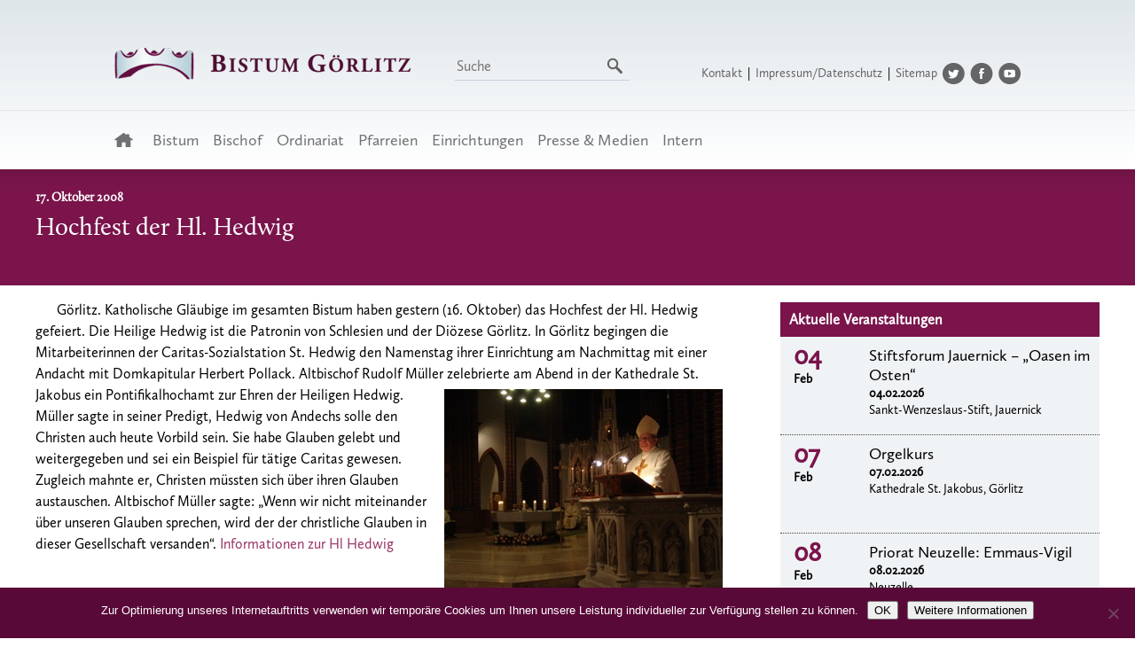

--- FILE ---
content_type: text/html; charset=UTF-8
request_url: https://www.bistum-goerlitz.de/hochfest-der-hl-hedwig/
body_size: 14128
content:
<!DOCTYPE html>
<head>
<meta charset="utf-8">
<meta http-equiv="X-UA-Compatible" content="IE=edge,chrome=1">
<title>Willkommen auf den Seiten des Bistums Görlitz</title>
<meta name="description" content="Das Bistum, die Dekanate und Gemeinden sowie verantwortliche Personen werden vorgestellt.">
<meta name="robots" content="index, follow">
<meta name="viewport" content="width=device-width, initial-scale=1.0">

<link rel="shortcut icon" href="https://www.bistum-goerlitz.de/wp-content/themes/bistum2022/favicon.ico" type="image/x-icon" />

<link rel="stylesheet" type="text/css" href="https://www.bistum-goerlitz.de/wp-content/themes/bistum2022/style.css" />
<link rel="stylesheet" href="https://www.bistum-goerlitz.de/wp-content/themes/bistum2022/js/nivo-slider/nivo-slider.css">

<script src="//ajax.googleapis.com/ajax/libs/jquery/1.10.1/jquery.min.js" type="text/javascript"></script>
<script src="https://www.bistum-goerlitz.de/wp-content/themes/bistum2022/js/jquery.hoverIntent.minified.js" type="text/javascript"></script>
<script src="https://www.bistum-goerlitz.de/wp-content/themes/bistum2022/js/nivo-slider/jquery.nivo.slider.pack.js" type="text/javascript"></script>

<script type="text/javascript">
$(window).load(function() {
	/*var stickyNavTop = $('#menurechts').offset().top-20;
	var stickyNav = function(){  
		var scrollTop = $(window).scrollTop();     
		if (scrollTop > stickyNavTop) {   
			$('#menurechts').addClass('sticky');  
		} else {  
			$('#menurechts').removeClass('sticky');   
		}  
	};  
	stickyNav();  
	$(window).scroll(function() { stickyNav(); });*/
	
	function menuhoverin() {
		$(this).find("a").eq(0).addClass('active');
        $(this).find("ul").eq(0).slideDown();
	}
	function menuhoverout() {
		$(this).find("a").eq(0).removeClass('active');
        /*$(this).find("ul").hide()*/
		$(this).find("ul").eq(0).slideUp();
	}
	$("#menuunten li:has(ul)").hoverIntent({
		over: menuhoverin,
		out: menuhoverout,
		timeout: '200'
	});
	$("#menurechts li:has(ul)").hoverIntent({
		over: menuhoverin,
		out: menuhoverout,
		timeout: '200'
	});
    $("#menuunten li ul li:has(ul)").hoverIntent({
		over: menuhoverin,
		out: menuhoverout,
		timeout: '200'
	});

});
</script>
<meta name='robots' content='max-image-preview:large' />
	<style>img:is([sizes="auto" i], [sizes^="auto," i]) { contain-intrinsic-size: 3000px 1500px }</style>
	<link rel='dns-prefetch' href='//www.bistum-goerlitz.de' />
<link rel="alternate" type="application/rss+xml" title="Bistum Görlitz &raquo; Kommentar-Feed zu Hochfest der Hl. Hedwig" href="https://www.bistum-goerlitz.de/hochfest-der-hl-hedwig/feed/" />
<script type="text/javascript">
/* <![CDATA[ */
window._wpemojiSettings = {"baseUrl":"https:\/\/s.w.org\/images\/core\/emoji\/16.0.1\/72x72\/","ext":".png","svgUrl":"https:\/\/s.w.org\/images\/core\/emoji\/16.0.1\/svg\/","svgExt":".svg","source":{"concatemoji":"https:\/\/www.bistum-goerlitz.de\/wp-includes\/js\/wp-emoji-release.min.js?ver=6.8.3"}};
/*! This file is auto-generated */
!function(s,n){var o,i,e;function c(e){try{var t={supportTests:e,timestamp:(new Date).valueOf()};sessionStorage.setItem(o,JSON.stringify(t))}catch(e){}}function p(e,t,n){e.clearRect(0,0,e.canvas.width,e.canvas.height),e.fillText(t,0,0);var t=new Uint32Array(e.getImageData(0,0,e.canvas.width,e.canvas.height).data),a=(e.clearRect(0,0,e.canvas.width,e.canvas.height),e.fillText(n,0,0),new Uint32Array(e.getImageData(0,0,e.canvas.width,e.canvas.height).data));return t.every(function(e,t){return e===a[t]})}function u(e,t){e.clearRect(0,0,e.canvas.width,e.canvas.height),e.fillText(t,0,0);for(var n=e.getImageData(16,16,1,1),a=0;a<n.data.length;a++)if(0!==n.data[a])return!1;return!0}function f(e,t,n,a){switch(t){case"flag":return n(e,"\ud83c\udff3\ufe0f\u200d\u26a7\ufe0f","\ud83c\udff3\ufe0f\u200b\u26a7\ufe0f")?!1:!n(e,"\ud83c\udde8\ud83c\uddf6","\ud83c\udde8\u200b\ud83c\uddf6")&&!n(e,"\ud83c\udff4\udb40\udc67\udb40\udc62\udb40\udc65\udb40\udc6e\udb40\udc67\udb40\udc7f","\ud83c\udff4\u200b\udb40\udc67\u200b\udb40\udc62\u200b\udb40\udc65\u200b\udb40\udc6e\u200b\udb40\udc67\u200b\udb40\udc7f");case"emoji":return!a(e,"\ud83e\udedf")}return!1}function g(e,t,n,a){var r="undefined"!=typeof WorkerGlobalScope&&self instanceof WorkerGlobalScope?new OffscreenCanvas(300,150):s.createElement("canvas"),o=r.getContext("2d",{willReadFrequently:!0}),i=(o.textBaseline="top",o.font="600 32px Arial",{});return e.forEach(function(e){i[e]=t(o,e,n,a)}),i}function t(e){var t=s.createElement("script");t.src=e,t.defer=!0,s.head.appendChild(t)}"undefined"!=typeof Promise&&(o="wpEmojiSettingsSupports",i=["flag","emoji"],n.supports={everything:!0,everythingExceptFlag:!0},e=new Promise(function(e){s.addEventListener("DOMContentLoaded",e,{once:!0})}),new Promise(function(t){var n=function(){try{var e=JSON.parse(sessionStorage.getItem(o));if("object"==typeof e&&"number"==typeof e.timestamp&&(new Date).valueOf()<e.timestamp+604800&&"object"==typeof e.supportTests)return e.supportTests}catch(e){}return null}();if(!n){if("undefined"!=typeof Worker&&"undefined"!=typeof OffscreenCanvas&&"undefined"!=typeof URL&&URL.createObjectURL&&"undefined"!=typeof Blob)try{var e="postMessage("+g.toString()+"("+[JSON.stringify(i),f.toString(),p.toString(),u.toString()].join(",")+"));",a=new Blob([e],{type:"text/javascript"}),r=new Worker(URL.createObjectURL(a),{name:"wpTestEmojiSupports"});return void(r.onmessage=function(e){c(n=e.data),r.terminate(),t(n)})}catch(e){}c(n=g(i,f,p,u))}t(n)}).then(function(e){for(var t in e)n.supports[t]=e[t],n.supports.everything=n.supports.everything&&n.supports[t],"flag"!==t&&(n.supports.everythingExceptFlag=n.supports.everythingExceptFlag&&n.supports[t]);n.supports.everythingExceptFlag=n.supports.everythingExceptFlag&&!n.supports.flag,n.DOMReady=!1,n.readyCallback=function(){n.DOMReady=!0}}).then(function(){return e}).then(function(){var e;n.supports.everything||(n.readyCallback(),(e=n.source||{}).concatemoji?t(e.concatemoji):e.wpemoji&&e.twemoji&&(t(e.twemoji),t(e.wpemoji)))}))}((window,document),window._wpemojiSettings);
/* ]]> */
</script>
		<style id="content-control-block-styles">
			@media (max-width: 640px) {
	.cc-hide-on-mobile {
		display: none !important;
	}
}
@media (min-width: 641px) and (max-width: 920px) {
	.cc-hide-on-tablet {
		display: none !important;
	}
}
@media (min-width: 921px) and (max-width: 1440px) {
	.cc-hide-on-desktop {
		display: none !important;
	}
}		</style>
		<style id='wp-emoji-styles-inline-css' type='text/css'>

	img.wp-smiley, img.emoji {
		display: inline !important;
		border: none !important;
		box-shadow: none !important;
		height: 1em !important;
		width: 1em !important;
		margin: 0 0.07em !important;
		vertical-align: -0.1em !important;
		background: none !important;
		padding: 0 !important;
	}
</style>
<link rel='stylesheet' id='wp-block-library-css' href='https://www.bistum-goerlitz.de/wp-includes/css/dist/block-library/style.min.css?ver=6.8.3' type='text/css' media='all' />
<style id='classic-theme-styles-inline-css' type='text/css'>
/*! This file is auto-generated */
.wp-block-button__link{color:#fff;background-color:#32373c;border-radius:9999px;box-shadow:none;text-decoration:none;padding:calc(.667em + 2px) calc(1.333em + 2px);font-size:1.125em}.wp-block-file__button{background:#32373c;color:#fff;text-decoration:none}
</style>
<style id='pdfemb-pdf-embedder-viewer-style-inline-css' type='text/css'>
.wp-block-pdfemb-pdf-embedder-viewer{max-width:none}

</style>
<link rel='stylesheet' id='content-control-block-styles-css' href='https://www.bistum-goerlitz.de/wp-content/plugins/content-control/dist/style-block-editor.css?ver=2.6.5' type='text/css' media='all' />
<style id='global-styles-inline-css' type='text/css'>
:root{--wp--preset--aspect-ratio--square: 1;--wp--preset--aspect-ratio--4-3: 4/3;--wp--preset--aspect-ratio--3-4: 3/4;--wp--preset--aspect-ratio--3-2: 3/2;--wp--preset--aspect-ratio--2-3: 2/3;--wp--preset--aspect-ratio--16-9: 16/9;--wp--preset--aspect-ratio--9-16: 9/16;--wp--preset--color--black: #000000;--wp--preset--color--cyan-bluish-gray: #abb8c3;--wp--preset--color--white: #ffffff;--wp--preset--color--pale-pink: #f78da7;--wp--preset--color--vivid-red: #cf2e2e;--wp--preset--color--luminous-vivid-orange: #ff6900;--wp--preset--color--luminous-vivid-amber: #fcb900;--wp--preset--color--light-green-cyan: #7bdcb5;--wp--preset--color--vivid-green-cyan: #00d084;--wp--preset--color--pale-cyan-blue: #8ed1fc;--wp--preset--color--vivid-cyan-blue: #0693e3;--wp--preset--color--vivid-purple: #9b51e0;--wp--preset--gradient--vivid-cyan-blue-to-vivid-purple: linear-gradient(135deg,rgba(6,147,227,1) 0%,rgb(155,81,224) 100%);--wp--preset--gradient--light-green-cyan-to-vivid-green-cyan: linear-gradient(135deg,rgb(122,220,180) 0%,rgb(0,208,130) 100%);--wp--preset--gradient--luminous-vivid-amber-to-luminous-vivid-orange: linear-gradient(135deg,rgba(252,185,0,1) 0%,rgba(255,105,0,1) 100%);--wp--preset--gradient--luminous-vivid-orange-to-vivid-red: linear-gradient(135deg,rgba(255,105,0,1) 0%,rgb(207,46,46) 100%);--wp--preset--gradient--very-light-gray-to-cyan-bluish-gray: linear-gradient(135deg,rgb(238,238,238) 0%,rgb(169,184,195) 100%);--wp--preset--gradient--cool-to-warm-spectrum: linear-gradient(135deg,rgb(74,234,220) 0%,rgb(151,120,209) 20%,rgb(207,42,186) 40%,rgb(238,44,130) 60%,rgb(251,105,98) 80%,rgb(254,248,76) 100%);--wp--preset--gradient--blush-light-purple: linear-gradient(135deg,rgb(255,206,236) 0%,rgb(152,150,240) 100%);--wp--preset--gradient--blush-bordeaux: linear-gradient(135deg,rgb(254,205,165) 0%,rgb(254,45,45) 50%,rgb(107,0,62) 100%);--wp--preset--gradient--luminous-dusk: linear-gradient(135deg,rgb(255,203,112) 0%,rgb(199,81,192) 50%,rgb(65,88,208) 100%);--wp--preset--gradient--pale-ocean: linear-gradient(135deg,rgb(255,245,203) 0%,rgb(182,227,212) 50%,rgb(51,167,181) 100%);--wp--preset--gradient--electric-grass: linear-gradient(135deg,rgb(202,248,128) 0%,rgb(113,206,126) 100%);--wp--preset--gradient--midnight: linear-gradient(135deg,rgb(2,3,129) 0%,rgb(40,116,252) 100%);--wp--preset--font-size--small: 13px;--wp--preset--font-size--medium: 20px;--wp--preset--font-size--large: 36px;--wp--preset--font-size--x-large: 42px;--wp--preset--spacing--20: 0.44rem;--wp--preset--spacing--30: 0.67rem;--wp--preset--spacing--40: 1rem;--wp--preset--spacing--50: 1.5rem;--wp--preset--spacing--60: 2.25rem;--wp--preset--spacing--70: 3.38rem;--wp--preset--spacing--80: 5.06rem;--wp--preset--shadow--natural: 6px 6px 9px rgba(0, 0, 0, 0.2);--wp--preset--shadow--deep: 12px 12px 50px rgba(0, 0, 0, 0.4);--wp--preset--shadow--sharp: 6px 6px 0px rgba(0, 0, 0, 0.2);--wp--preset--shadow--outlined: 6px 6px 0px -3px rgba(255, 255, 255, 1), 6px 6px rgba(0, 0, 0, 1);--wp--preset--shadow--crisp: 6px 6px 0px rgba(0, 0, 0, 1);}:where(.is-layout-flex){gap: 0.5em;}:where(.is-layout-grid){gap: 0.5em;}body .is-layout-flex{display: flex;}.is-layout-flex{flex-wrap: wrap;align-items: center;}.is-layout-flex > :is(*, div){margin: 0;}body .is-layout-grid{display: grid;}.is-layout-grid > :is(*, div){margin: 0;}:where(.wp-block-columns.is-layout-flex){gap: 2em;}:where(.wp-block-columns.is-layout-grid){gap: 2em;}:where(.wp-block-post-template.is-layout-flex){gap: 1.25em;}:where(.wp-block-post-template.is-layout-grid){gap: 1.25em;}.has-black-color{color: var(--wp--preset--color--black) !important;}.has-cyan-bluish-gray-color{color: var(--wp--preset--color--cyan-bluish-gray) !important;}.has-white-color{color: var(--wp--preset--color--white) !important;}.has-pale-pink-color{color: var(--wp--preset--color--pale-pink) !important;}.has-vivid-red-color{color: var(--wp--preset--color--vivid-red) !important;}.has-luminous-vivid-orange-color{color: var(--wp--preset--color--luminous-vivid-orange) !important;}.has-luminous-vivid-amber-color{color: var(--wp--preset--color--luminous-vivid-amber) !important;}.has-light-green-cyan-color{color: var(--wp--preset--color--light-green-cyan) !important;}.has-vivid-green-cyan-color{color: var(--wp--preset--color--vivid-green-cyan) !important;}.has-pale-cyan-blue-color{color: var(--wp--preset--color--pale-cyan-blue) !important;}.has-vivid-cyan-blue-color{color: var(--wp--preset--color--vivid-cyan-blue) !important;}.has-vivid-purple-color{color: var(--wp--preset--color--vivid-purple) !important;}.has-black-background-color{background-color: var(--wp--preset--color--black) !important;}.has-cyan-bluish-gray-background-color{background-color: var(--wp--preset--color--cyan-bluish-gray) !important;}.has-white-background-color{background-color: var(--wp--preset--color--white) !important;}.has-pale-pink-background-color{background-color: var(--wp--preset--color--pale-pink) !important;}.has-vivid-red-background-color{background-color: var(--wp--preset--color--vivid-red) !important;}.has-luminous-vivid-orange-background-color{background-color: var(--wp--preset--color--luminous-vivid-orange) !important;}.has-luminous-vivid-amber-background-color{background-color: var(--wp--preset--color--luminous-vivid-amber) !important;}.has-light-green-cyan-background-color{background-color: var(--wp--preset--color--light-green-cyan) !important;}.has-vivid-green-cyan-background-color{background-color: var(--wp--preset--color--vivid-green-cyan) !important;}.has-pale-cyan-blue-background-color{background-color: var(--wp--preset--color--pale-cyan-blue) !important;}.has-vivid-cyan-blue-background-color{background-color: var(--wp--preset--color--vivid-cyan-blue) !important;}.has-vivid-purple-background-color{background-color: var(--wp--preset--color--vivid-purple) !important;}.has-black-border-color{border-color: var(--wp--preset--color--black) !important;}.has-cyan-bluish-gray-border-color{border-color: var(--wp--preset--color--cyan-bluish-gray) !important;}.has-white-border-color{border-color: var(--wp--preset--color--white) !important;}.has-pale-pink-border-color{border-color: var(--wp--preset--color--pale-pink) !important;}.has-vivid-red-border-color{border-color: var(--wp--preset--color--vivid-red) !important;}.has-luminous-vivid-orange-border-color{border-color: var(--wp--preset--color--luminous-vivid-orange) !important;}.has-luminous-vivid-amber-border-color{border-color: var(--wp--preset--color--luminous-vivid-amber) !important;}.has-light-green-cyan-border-color{border-color: var(--wp--preset--color--light-green-cyan) !important;}.has-vivid-green-cyan-border-color{border-color: var(--wp--preset--color--vivid-green-cyan) !important;}.has-pale-cyan-blue-border-color{border-color: var(--wp--preset--color--pale-cyan-blue) !important;}.has-vivid-cyan-blue-border-color{border-color: var(--wp--preset--color--vivid-cyan-blue) !important;}.has-vivid-purple-border-color{border-color: var(--wp--preset--color--vivid-purple) !important;}.has-vivid-cyan-blue-to-vivid-purple-gradient-background{background: var(--wp--preset--gradient--vivid-cyan-blue-to-vivid-purple) !important;}.has-light-green-cyan-to-vivid-green-cyan-gradient-background{background: var(--wp--preset--gradient--light-green-cyan-to-vivid-green-cyan) !important;}.has-luminous-vivid-amber-to-luminous-vivid-orange-gradient-background{background: var(--wp--preset--gradient--luminous-vivid-amber-to-luminous-vivid-orange) !important;}.has-luminous-vivid-orange-to-vivid-red-gradient-background{background: var(--wp--preset--gradient--luminous-vivid-orange-to-vivid-red) !important;}.has-very-light-gray-to-cyan-bluish-gray-gradient-background{background: var(--wp--preset--gradient--very-light-gray-to-cyan-bluish-gray) !important;}.has-cool-to-warm-spectrum-gradient-background{background: var(--wp--preset--gradient--cool-to-warm-spectrum) !important;}.has-blush-light-purple-gradient-background{background: var(--wp--preset--gradient--blush-light-purple) !important;}.has-blush-bordeaux-gradient-background{background: var(--wp--preset--gradient--blush-bordeaux) !important;}.has-luminous-dusk-gradient-background{background: var(--wp--preset--gradient--luminous-dusk) !important;}.has-pale-ocean-gradient-background{background: var(--wp--preset--gradient--pale-ocean) !important;}.has-electric-grass-gradient-background{background: var(--wp--preset--gradient--electric-grass) !important;}.has-midnight-gradient-background{background: var(--wp--preset--gradient--midnight) !important;}.has-small-font-size{font-size: var(--wp--preset--font-size--small) !important;}.has-medium-font-size{font-size: var(--wp--preset--font-size--medium) !important;}.has-large-font-size{font-size: var(--wp--preset--font-size--large) !important;}.has-x-large-font-size{font-size: var(--wp--preset--font-size--x-large) !important;}
:where(.wp-block-post-template.is-layout-flex){gap: 1.25em;}:where(.wp-block-post-template.is-layout-grid){gap: 1.25em;}
:where(.wp-block-columns.is-layout-flex){gap: 2em;}:where(.wp-block-columns.is-layout-grid){gap: 2em;}
:root :where(.wp-block-pullquote){font-size: 1.5em;line-height: 1.6;}
</style>
<link rel='stylesheet' id='cookie-notice-front-css' href='https://www.bistum-goerlitz.de/wp-content/plugins/cookie-notice/css/front.min.css?ver=2.5.11' type='text/css' media='all' />
<link rel='stylesheet' id='page-list-style-css' href='https://www.bistum-goerlitz.de/wp-content/plugins/page-list/css/page-list.css?ver=5.9' type='text/css' media='all' />
<link rel='stylesheet' id='responsive-lightbox-prettyphoto-css' href='https://www.bistum-goerlitz.de/wp-content/plugins/responsive-lightbox/assets/prettyphoto/prettyPhoto.min.css?ver=3.1.6' type='text/css' media='all' />
<link rel='stylesheet' id='jquery-ui-css-css' href='https://www.bistum-goerlitz.de/wp-content/plugins/contact-form-7-datepicker-fix/css/jquery-ui.css?ver=6.8.3' type='text/css' media='all' />
<script type="text/javascript" src="https://www.bistum-goerlitz.de/wp-includes/js/jquery/jquery.min.js?ver=3.7.1" id="jquery-core-js"></script>
<script type="text/javascript" src="https://www.bistum-goerlitz.de/wp-includes/js/jquery/jquery-migrate.min.js?ver=3.4.1" id="jquery-migrate-js"></script>
<script type="text/javascript" id="cookie-notice-front-js-before">
/* <![CDATA[ */
var cnArgs = {"ajaxUrl":"https:\/\/www.bistum-goerlitz.de\/wp-admin\/admin-ajax.php","nonce":"7679a2e78a","hideEffect":"fade","position":"bottom","onScroll":false,"onScrollOffset":100,"onClick":false,"cookieName":"cookie_notice_accepted","cookieTime":2592000,"cookieTimeRejected":2592000,"globalCookie":false,"redirection":false,"cache":false,"revokeCookies":false,"revokeCookiesOpt":"automatic"};
/* ]]> */
</script>
<script type="text/javascript" src="https://www.bistum-goerlitz.de/wp-content/plugins/cookie-notice/js/front.min.js?ver=2.5.11" id="cookie-notice-front-js"></script>
<script type="text/javascript" src="https://www.bistum-goerlitz.de/wp-content/plugins/responsive-lightbox/assets/prettyphoto/jquery.prettyPhoto.min.js?ver=3.1.6" id="responsive-lightbox-prettyphoto-js"></script>
<script type="text/javascript" src="https://www.bistum-goerlitz.de/wp-includes/js/underscore.min.js?ver=1.13.7" id="underscore-js"></script>
<script type="text/javascript" src="https://www.bistum-goerlitz.de/wp-content/plugins/responsive-lightbox/assets/infinitescroll/infinite-scroll.pkgd.min.js?ver=4.0.1" id="responsive-lightbox-infinite-scroll-js"></script>
<script type="text/javascript" src="https://www.bistum-goerlitz.de/wp-content/plugins/responsive-lightbox/assets/dompurify/purify.min.js?ver=3.3.1" id="dompurify-js"></script>
<script type="text/javascript" id="responsive-lightbox-sanitizer-js-before">
/* <![CDATA[ */
window.RLG = window.RLG || {}; window.RLG.sanitizeAllowedHosts = ["youtube.com","www.youtube.com","youtu.be","vimeo.com","player.vimeo.com"];
/* ]]> */
</script>
<script type="text/javascript" src="https://www.bistum-goerlitz.de/wp-content/plugins/responsive-lightbox/js/sanitizer.js?ver=2.7.0" id="responsive-lightbox-sanitizer-js"></script>
<script type="text/javascript" id="responsive-lightbox-js-before">
/* <![CDATA[ */
var rlArgs = {"script":"prettyphoto","selector":"lightbox","customEvents":"","activeGalleries":true,"animationSpeed":"normal","slideshow":false,"slideshowDelay":5000,"slideshowAutoplay":false,"opacity":"0.39","showTitle":false,"allowResize":true,"allowExpand":true,"width":1080,"height":720,"separator":"\/","theme":"pp_default","horizontalPadding":20,"hideFlash":false,"wmode":"opaque","videoAutoplay":false,"modal":false,"deeplinking":false,"overlayGallery":true,"keyboardShortcuts":true,"social":false,"woocommerce_gallery":false,"ajaxurl":"https:\/\/www.bistum-goerlitz.de\/wp-admin\/admin-ajax.php","nonce":"f6df94681a","preview":false,"postId":1663,"scriptExtension":false};
/* ]]> */
</script>
<script type="text/javascript" src="https://www.bistum-goerlitz.de/wp-content/plugins/responsive-lightbox/js/front.js?ver=2.7.0" id="responsive-lightbox-js"></script>
<link rel="https://api.w.org/" href="https://www.bistum-goerlitz.de/wp-json/" /><link rel="alternate" title="JSON" type="application/json" href="https://www.bistum-goerlitz.de/wp-json/wp/v2/posts/1663" /><link rel="EditURI" type="application/rsd+xml" title="RSD" href="https://www.bistum-goerlitz.de/xmlrpc.php?rsd" />
<meta name="generator" content="WordPress 6.8.3" />
<link rel="canonical" href="https://www.bistum-goerlitz.de/hochfest-der-hl-hedwig/" />
<link rel='shortlink' href='https://www.bistum-goerlitz.de/?p=1663' />
<link rel="alternate" title="oEmbed (JSON)" type="application/json+oembed" href="https://www.bistum-goerlitz.de/wp-json/oembed/1.0/embed?url=https%3A%2F%2Fwww.bistum-goerlitz.de%2Fhochfest-der-hl-hedwig%2F" />
<link rel="alternate" title="oEmbed (XML)" type="text/xml+oembed" href="https://www.bistum-goerlitz.de/wp-json/oembed/1.0/embed?url=https%3A%2F%2Fwww.bistum-goerlitz.de%2Fhochfest-der-hl-hedwig%2F&#038;format=xml" />
<link rel="icon" href="https://www.bistum-goerlitz.de/wp-content/uploads/2022/10/cropped-Plakat_Seite_2-scaled-1-32x32.jpg" sizes="32x32" />
<link rel="icon" href="https://www.bistum-goerlitz.de/wp-content/uploads/2022/10/cropped-Plakat_Seite_2-scaled-1-192x192.jpg" sizes="192x192" />
<link rel="apple-touch-icon" href="https://www.bistum-goerlitz.de/wp-content/uploads/2022/10/cropped-Plakat_Seite_2-scaled-1-180x180.jpg" />
<meta name="msapplication-TileImage" content="https://www.bistum-goerlitz.de/wp-content/uploads/2022/10/cropped-Plakat_Seite_2-scaled-1-270x270.jpg" />

<nav role="navigation" class="nav-mobil">
	<div id="menuToggle">
			<input type="checkbox" class="checkbox" />
				<span></span>
				<span></span>
				<span></span>
				<div class="mobil-wrapper">
					<ul id="menu-menue-oben" class="menu"><li id="menu-item-1261" class="menuhome menu-item menu-item-type-custom menu-item-object-custom menu-item-home menu-item-1261"><a href="https://www.bistum-goerlitz.de//">Startseite</a></li>
<li id="menu-item-1252" class="menu-item menu-item-type-custom menu-item-object-custom menu-item-has-children menu-item-1252"><a href="#">Bistum</a>
<ul class="sub-menu">
	<li id="menu-item-4247" class="menu-item menu-item-type-post_type menu-item-object-page menu-item-4247"><a href="https://www.bistum-goerlitz.de/das-bistum-goerlitz/">Allgemeines</a></li>
	<li id="menu-item-1254" class="menu-item menu-item-type-post_type menu-item-object-page menu-item-1254"><a href="https://www.bistum-goerlitz.de/geschichte-des-bistums/">Geschichte</a></li>
	<li id="menu-item-1255" class="menu-item menu-item-type-post_type menu-item-object-page menu-item-1255"><a href="https://www.bistum-goerlitz.de/wappen/">Wappen</a></li>
	<li id="menu-item-1256" class="menu-item menu-item-type-post_type menu-item-object-page menu-item-1256"><a href="https://www.bistum-goerlitz.de/bistumspatronin/">Patronin</a></li>
	<li id="menu-item-38153" class="menu-item menu-item-type-custom menu-item-object-custom menu-item-has-children menu-item-38153"><a href="#">Kathedrale</a>
	<ul class="sub-menu">
		<li id="menu-item-1257" class="menu-item menu-item-type-post_type menu-item-object-page menu-item-1257"><a href="https://www.bistum-goerlitz.de/die-kathedrale-st-jakobus-in-goerlitz/">Allgemeines</a></li>
		<li id="menu-item-38560" class="menu-item menu-item-type-post_type menu-item-object-page menu-item-38560"><a href="https://www.bistum-goerlitz.de/baumassnahmen/">Baumaßnahmen</a></li>
	</ul>
</li>
	<li id="menu-item-1258" class="menu-item menu-item-type-post_type menu-item-object-page menu-item-1258"><a href="https://www.bistum-goerlitz.de/domkapitel-des-heiligen-jakobus-des-aelteren-zu-goerlitz/">Domkapitel</a></li>
	<li id="menu-item-1259" class="menu-item menu-item-type-post_type menu-item-object-page menu-item-1259"><a href="https://www.bistum-goerlitz.de/bistumsarchiv/">Bistumsarchiv</a></li>
	<li id="menu-item-1297" class="menu-item menu-item-type-custom menu-item-object-custom menu-item-has-children menu-item-1297"><a href="#">Ordensgemeinschaften</a>
	<ul class="sub-menu">
		<li id="menu-item-1298" class="menu-item menu-item-type-post_type menu-item-object-page menu-item-1298"><a href="https://www.bistum-goerlitz.de/borromaeerinnen/">Borromäerinnen</a></li>
		<li id="menu-item-1299" class="menu-item menu-item-type-post_type menu-item-object-page menu-item-1299"><a href="https://www.bistum-goerlitz.de/schwesterngemeinschaft-caritas-socialis/">Caritas Socialis</a></li>
		<li id="menu-item-1300" class="menu-item menu-item-type-post_type menu-item-object-page menu-item-1300"><a href="https://www.bistum-goerlitz.de/franziskaner/">Franziskaner</a></li>
		<li id="menu-item-1302" class="menu-item menu-item-type-post_type menu-item-object-page menu-item-1302"><a href="https://www.bistum-goerlitz.de/kongregation-der-hedwigschwestern/">Hedwigschwestern</a></li>
		<li id="menu-item-1304" class="menu-item menu-item-type-post_type menu-item-object-page menu-item-1304"><a href="https://www.bistum-goerlitz.de/saekularinstitut-ancillae/">Säkularinstitut Ancillae</a></li>
		<li id="menu-item-1305" class="menu-item menu-item-type-post_type menu-item-object-page menu-item-1305"><a href="https://www.bistum-goerlitz.de/ritterorden-vom-hl-grab-zu-jerusalem/">Ritterorden vom Hl. Grab</a></li>
		<li id="menu-item-27377" class="menu-item menu-item-type-post_type menu-item-object-page menu-item-27377"><a href="https://www.bistum-goerlitz.de/zisterzienserpriorat-neuzelle-tochterkloster-der-abtei-heiligenkreuzoesterreich/">Zisterzienserpriorat Neuzelle</a></li>
	</ul>
</li>
	<li id="menu-item-38954" class="menu-item menu-item-type-custom menu-item-object-custom menu-item-has-children menu-item-38954"><a href="#">Nachbarbistümer</a>
	<ul class="sub-menu">
		<li id="menu-item-38955" class="menu-item menu-item-type-custom menu-item-object-custom menu-item-38955"><a target="_blank" href="https://www.bistum-dresden-meissen.de/">Bistum Dresden-Meißen</a></li>
		<li id="menu-item-38956" class="menu-item menu-item-type-custom menu-item-object-custom menu-item-38956"><a target="_blank" href="https://www.erzbistumberlin.de/">Erzbistum Berlin</a></li>
		<li id="menu-item-38957" class="menu-item menu-item-type-custom menu-item-object-custom menu-item-38957"><a target="_blank" href="https://www.bistum-magdeburg.de/">Bistum Magdeburg</a></li>
		<li id="menu-item-38958" class="menu-item menu-item-type-custom menu-item-object-custom menu-item-38958"><a target="_blank" href="https://diecezjazg.pl/">Bistum Zielona Góra-Gorzów</a></li>
		<li id="menu-item-38959" class="menu-item menu-item-type-custom menu-item-object-custom menu-item-38959"><a target="_blank" href="https://diecezja.legnica.pl/">Bistum Legnica</a></li>
	</ul>
</li>
</ul>
</li>
<li id="menu-item-1260" class="menu-item menu-item-type-custom menu-item-object-custom menu-item-has-children menu-item-1260"><a href="#">Bischof</a>
<ul class="sub-menu">
	<li id="menu-item-1262" class="menu-item menu-item-type-post_type menu-item-object-page menu-item-1262"><a href="https://www.bistum-goerlitz.de/bischof-lic-theol-wolfgang-ipolt/">Person</a></li>
	<li id="menu-item-17177" class="menu-item menu-item-type-post_type menu-item-object-page menu-item-17177"><a href="https://www.bistum-goerlitz.de/wappen-2/">Wappen</a></li>
	<li id="menu-item-17689" class="menu-item menu-item-type-post_type menu-item-object-page menu-item-17689"><a href="https://www.bistum-goerlitz.de/hirtenworte/">Hirtenworte</a></li>
	<li id="menu-item-4345" class="menu-item menu-item-type-post_type menu-item-object-page menu-item-4345"><a href="https://www.bistum-goerlitz.de/predigten/">Predigten/Ansprachen</a></li>
	<li id="menu-item-1263" class="menu-item menu-item-type-post_type menu-item-object-page menu-item-1263"><a href="https://www.bistum-goerlitz.de/vorgaengerbischoefe/">Vorgänger</a></li>
</ul>
</li>
<li id="menu-item-1265" class="menu-item menu-item-type-custom menu-item-object-custom menu-item-has-children menu-item-1265"><a href="#">Ordinariat</a>
<ul class="sub-menu">
	<li id="menu-item-1266" class="menu-item menu-item-type-post_type menu-item-object-page menu-item-1266"><a href="https://www.bistum-goerlitz.de/seelsorgeamt/">Hauptbereich Seelsorge</a></li>
	<li id="menu-item-1267" class="menu-item menu-item-type-post_type menu-item-object-page menu-item-1267"><a href="https://www.bistum-goerlitz.de/verwaltung/">Verwaltung</a></li>
	<li id="menu-item-16102" class="menu-item menu-item-type-post_type menu-item-object-page menu-item-16102"><a href="https://www.bistum-goerlitz.de/finanzen-im-bistum-goerlitz/">Kirchensteuer und Finanzen</a></li>
	<li id="menu-item-4245" class="menu-item menu-item-type-post_type menu-item-object-page menu-item-4245"><a href="https://www.bistum-goerlitz.de/dioezesancaritas/">Diözesancaritas</a></li>
	<li id="menu-item-1269" class="menu-item menu-item-type-post_type menu-item-object-page menu-item-1269"><a href="https://www.bistum-goerlitz.de/gremien-und-kommissionen/">Gremien/Kommissionen</a></li>
	<li id="menu-item-1270" class="menu-item menu-item-type-post_type menu-item-object-page menu-item-1270"><a href="https://www.bistum-goerlitz.de/beauftragungen/">Bischöfliche Beauftragungen</a></li>
	<li id="menu-item-38960" class="menu-item menu-item-type-post_type menu-item-object-page menu-item-38960"><a href="https://www.bistum-goerlitz.de/interdioezesanes-offizialat-kirchliches-ehegericht/">Offizialat</a></li>
	<li id="menu-item-38961" class="menu-item menu-item-type-post_type menu-item-object-page menu-item-38961"><a href="https://www.bistum-goerlitz.de/amtsblaetter/">Amtsblätter</a></li>
</ul>
</li>
<li id="menu-item-1271" class="menu-item menu-item-type-custom menu-item-object-custom menu-item-has-children menu-item-1271"><a href="#">Pfarreien</a>
<ul class="sub-menu">
	<li id="menu-item-1273" class="menu-item menu-item-type-post_type menu-item-object-page menu-item-1273"><a href="https://www.bistum-goerlitz.de/beeskow-pfarrkuratie-heilig-geist/">Beeskow</a></li>
	<li id="menu-item-1272" class="menu-item menu-item-type-post_type menu-item-object-page menu-item-1272"><a href="https://www.bistum-goerlitz.de/cottbus-propsteipfarrei-zum-guten-hirten/">Cottbus</a></li>
	<li id="menu-item-1276" class="menu-item menu-item-type-post_type menu-item-object-page menu-item-1276"><a href="https://www.bistum-goerlitz.de/pfarrei-st-maria-mater-dolorosa-finsterwalde/">Finsterwalde</a></li>
	<li id="menu-item-1278" class="menu-item menu-item-type-post_type menu-item-object-page menu-item-1278"><a href="https://www.bistum-goerlitz.de/pfarrei-heiliger-wenzel-goerlitz/">Görlitz</a></li>
	<li id="menu-item-1279" class="menu-item menu-item-type-post_type menu-item-object-page menu-item-1279"><a href="https://www.bistum-goerlitz.de/pfarrei-st-antonius-grossraeschen/">Großräschen</a></li>
	<li id="menu-item-1280" class="menu-item menu-item-type-post_type menu-item-object-page menu-item-1280"><a href="https://www.bistum-goerlitz.de/pfarrei-st-trinitas-guben/">Guben</a></li>
	<li id="menu-item-1281" class="menu-item menu-item-type-post_type menu-item-object-page menu-item-1281"><a href="https://www.bistum-goerlitz.de/pfarrei-heilige-familie-hoyerswerda/">Hoyerswerda</a></li>
	<li id="menu-item-1283" class="menu-item menu-item-type-post_type menu-item-object-page menu-item-1283"><a href="https://www.bistum-goerlitz.de/pfarrei-christus-koenig-luckau/">Luckau</a></li>
	<li id="menu-item-1284" class="menu-item menu-item-type-post_type menu-item-object-page menu-item-1284"><a href="https://www.bistum-goerlitz.de/pfarrei-st-trinitas-luebben/">Lübben</a></li>
	<li id="menu-item-1285" class="menu-item menu-item-type-post_type menu-item-object-page menu-item-1285"><a href="https://www.bistum-goerlitz.de/pfarrei-heilige-familie-luebbenau/">Lübbenau</a></li>
	<li id="menu-item-1286" class="menu-item menu-item-type-post_type menu-item-object-page menu-item-1286"><a href="https://www.bistum-goerlitz.de/pfarrei-beata-maria-virgo-neuzelle/">Neuzelle</a></li>
	<li id="menu-item-1287" class="menu-item menu-item-type-post_type menu-item-object-page menu-item-1287"><a href="https://www.bistum-goerlitz.de/pfarrei-st-josef-niesky/">Niesky</a></li>
	<li id="menu-item-1288" class="menu-item menu-item-type-post_type menu-item-object-page menu-item-1288"><a href="https://www.bistum-goerlitz.de/pfarrei-st-peter-und-paul-senftenberg/">Senftenberg</a></li>
	<li id="menu-item-1289" class="menu-item menu-item-type-post_type menu-item-object-page menu-item-1289"><a href="https://www.bistum-goerlitz.de/pfarrei-st-benno-spremberg/">Spremberg</a></li>
	<li id="menu-item-1290" class="menu-item menu-item-type-post_type menu-item-object-page menu-item-1290"><a href="https://www.bistum-goerlitz.de/pfarrei-heilig-kreuz-weisswasser/">Weißwasser</a></li>
	<li id="menu-item-1291" class="menu-item menu-item-type-post_type menu-item-object-page menu-item-1291"><a href="https://www.bistum-goerlitz.de/pfarrei-st-mariae-himmelfahrt-wittichenau/">Wittichenau</a></li>
	<li id="menu-item-38962" class="menu-item menu-item-type-custom menu-item-object-custom menu-item-38962"><a target="_blank" href="https://mewe.bistum-mainz.de/pfarreifinder/Default.aspx?s=mz">Pfarreifinder</a></li>
</ul>
</li>
<li id="menu-item-1292" class="menu-item menu-item-type-custom menu-item-object-custom menu-item-has-children menu-item-1292"><a href="#">Einrichtungen</a>
<ul class="sub-menu">
	<li id="menu-item-1293" class="menu-item menu-item-type-post_type menu-item-object-page menu-item-1293"><a href="https://www.bistum-goerlitz.de/kindertagesstaetten/">Kindertagesstätten</a></li>
	<li id="menu-item-1294" class="menu-item menu-item-type-post_type menu-item-object-page menu-item-1294"><a href="https://www.bistum-goerlitz.de/st-florian-stiftung-eine-einrichtung-fuer-behinderte-menschen/">St.-Florian-Stiftung</a></li>
	<li id="menu-item-1296" class="menu-item menu-item-type-post_type menu-item-object-page menu-item-1296"><a href="https://www.bistum-goerlitz.de/ferienhaeuser-im-bistum/">Ferienhäuser</a></li>
	<li id="menu-item-1295" class="menu-item menu-item-type-post_type menu-item-object-page menu-item-1295"><a href="https://www.bistum-goerlitz.de/katholische-familienerholungs-und-bildungsstaetten/">Bildungshäuser</a></li>
	<li id="menu-item-38963" class="menu-item menu-item-type-post_type menu-item-object-page menu-item-38963"><a href="https://www.bistum-goerlitz.de/vereine-und-verbaende/">Vereine und Verbände</a></li>
	<li id="menu-item-38964" class="menu-item menu-item-type-custom menu-item-object-custom menu-item-has-children menu-item-38964"><a href="#">Überdiözesane Einrichtungen</a>
	<ul class="sub-menu">
		<li id="menu-item-38965" class="menu-item menu-item-type-custom menu-item-object-custom menu-item-38965"><a target="_blank" href="http://www.dbk.de">Deutsche Bischofskonferenz</a></li>
		<li id="menu-item-38966" class="menu-item menu-item-type-custom menu-item-object-custom menu-item-38966"><a target="_blank" href="http://www.priesterseminar-erfurt.de/">Priesterseminar Erfurt</a></li>
		<li id="menu-item-38967" class="menu-item menu-item-type-custom menu-item-object-custom menu-item-38967"><a target="_blank" href="https://www.uni-erfurt.de/theol/">Theologische Fakultät Erfurt</a></li>
		<li id="menu-item-38968" class="menu-item menu-item-type-post_type menu-item-object-page menu-item-38968"><a href="https://www.bistum-goerlitz.de/hilfswerke/">Hilfswerke</a></li>
		<li id="menu-item-38969" class="menu-item menu-item-type-custom menu-item-object-custom menu-item-38969"><a target="_blank" href="http://www.katholisch-werden.de/">Katholisch werden</a></li>
	</ul>
</li>
</ul>
</li>
<li id="menu-item-1306" class="menu-item menu-item-type-custom menu-item-object-custom menu-item-has-children menu-item-1306"><a href="#">Presse &#038; Medien</a>
<ul class="sub-menu">
	<li id="menu-item-9262" class="menu-item menu-item-type-custom menu-item-object-custom menu-item-9262"><a href="mailto:presse@bistum-goerlitz.de">Pressekontakt</a></li>
	<li id="menu-item-1309" class="menu-item menu-item-type-post_type menu-item-object-page menu-item-1309"><a href="https://www.bistum-goerlitz.de/presse-archiv/">Archiv</a></li>
	<li id="menu-item-1308" class="menu-item menu-item-type-post_type menu-item-object-page menu-item-1308"><a href="https://www.bistum-goerlitz.de/amtsblaetter/">Amtsblätter</a></li>
	<li id="menu-item-38970" class="menu-item menu-item-type-custom menu-item-object-custom menu-item-has-children menu-item-38970"><a href="#">Medien</a>
	<ul class="sub-menu">
		<li id="menu-item-38971" class="menu-item menu-item-type-custom menu-item-object-custom menu-item-38971"><a target="_blank" href="https://www.tag-des-herrn.de/">Kirchenzeitung</a></li>
		<li id="menu-item-38972" class="menu-item menu-item-type-custom menu-item-object-custom menu-item-38972"><a target="_blank" href="https://www.katholisch.de/">Katholisch.de</a></li>
		<li id="menu-item-38973" class="menu-item menu-item-type-custom menu-item-object-custom menu-item-38973"><a target="_blank" href="https://www.horeb.org/">Radio Horeb</a></li>
		<li id="menu-item-38974" class="menu-item menu-item-type-custom menu-item-object-custom menu-item-38974"><a target="_blank" href="https://www.archivioradiovaticana.va/">Radio Vatican</a></li>
		<li id="menu-item-38975" class="menu-item menu-item-type-custom menu-item-object-custom menu-item-38975"><a target="_blank" href="https://www.pfarrbriefservice.de/">Pfarrbriefservice</a></li>
	</ul>
</li>
</ul>
</li>
<li id="menu-item-39966" class="menu-item menu-item-type-custom menu-item-object-custom menu-item-has-children menu-item-39966"><a href="#">Intern</a>
<ul class="sub-menu">
	<li id="menu-item-39968" class="menu-item menu-item-type-post_type menu-item-object-page menu-item-39968"><a href="https://www.bistum-goerlitz.de/login/">Login</a></li>
	<li id="menu-item-39967" class="menu-item menu-item-type-post_type menu-item-object-page menu-item-39967"><a href="https://www.bistum-goerlitz.de/downloads/">Downloads</a></li>
</ul>
</li>
<li id="menu-item-32577" class="nur-mobil menu-item menu-item-type-post_type menu-item-object-page menu-item-32577"><a href="https://www.bistum-goerlitz.de/termine-veranstaltungen/">Veranstaltungskalender</a></li>
<li id="menu-item-38976" class="nur-mobil menu-item menu-item-type-custom menu-item-object-custom menu-item-38976"><a href="http://ordinariat@bistum-goerlitz.de">Kontakt</a></li>
<li id="menu-item-38977" class="nur-mobil menu-item menu-item-type-post_type menu-item-object-page menu-item-38977"><a href="https://www.bistum-goerlitz.de/impressum/">Impressum/Datenschutz</a></li>
<li id="menu-item-38978" class="nur-mobil menu-item menu-item-type-post_type menu-item-object-page menu-item-38978"><a href="https://www.bistum-goerlitz.de/sitemap/">Sitemap</a></li>
</ul>				</div>
	</div>
</nav>

<script>
$(".checkbox").change(function() {
    if(this.checked) {
		$('#wrapper').css("display","none");
    }else {
		$('#wrapper').css("display","block");
	}
});
</script>
<script type="text/javascript">
$(window).load(function() {
	$('.backLink').click(function(event) {
		event.preventDefault();
		history.back(1);
	});
});
</script>

</head>

<body class="artikelseite">
            
    <div id="wrapper">

    <div id="logo">
        <a href="https://www.bistum-goerlitz.de"><img src="https://www.bistum-goerlitz.de/wp-content/themes/bistum2022/images/logo2.png"></a>
    </div>

    <div id="suche">
            <form role="search" method="get" action="https://www.bistum-goerlitz.de">
            <input type="text" id="suchein" value="" name="s" placeholder="Suche"></input>
            <input id="suchebt" type="submit" value=""></input>
            </form>
    </div>
    
    <ul id="menutop">
        <li><a href="mailto:ordinariat@bistum-goerlitz.de">Kontakt</a></li>
        <li>|</li>
        <li><a href="/?page_id=847">Impressum/Datenschutz</a></li>
        <li>|</li>
        <li><a href="/?page_id=4229">Sitemap</a></li>
        <li class="social-link"><a href="https://twitter.com/bistumgoerlitz" target="_blank"><img src="https://www.bistum-goerlitz.de/wp-content/themes/bistum2022/images/tw-icon.png"></a></li>
        <li class="social-link"><a href="https://de-de.facebook.com/BistumGoerlitz/" target="_blank"><img src="https://www.bistum-goerlitz.de/wp-content/themes/bistum2022/images/fb-icon.png"></a></li>
        <li class="social-link"><a href="https://www.youtube.com/channel/UCMhX4xgf0o3psg-PVF3WNnA" target="_blank"><img src="https://www.bistum-goerlitz.de/wp-content/themes/bistum2022/images/yt-icon.png"></a></li>
    </ul>
    
    <div class="clearfix"></div>
    
    <ul id="menuunten">
    <li class="menuhome menu-item menu-item-type-custom menu-item-object-custom menu-item-home menu-item-1261"><a href="https://www.bistum-goerlitz.de//">Startseite</a></li>
<li class="menu-item menu-item-type-custom menu-item-object-custom menu-item-has-children menu-item-1252"><a href="#">Bistum</a>
<ul class="sub-menu">
	<li class="menu-item menu-item-type-post_type menu-item-object-page menu-item-4247"><a href="https://www.bistum-goerlitz.de/das-bistum-goerlitz/">Allgemeines</a></li>
	<li class="menu-item menu-item-type-post_type menu-item-object-page menu-item-1254"><a href="https://www.bistum-goerlitz.de/geschichte-des-bistums/">Geschichte</a></li>
	<li class="menu-item menu-item-type-post_type menu-item-object-page menu-item-1255"><a href="https://www.bistum-goerlitz.de/wappen/">Wappen</a></li>
	<li class="menu-item menu-item-type-post_type menu-item-object-page menu-item-1256"><a href="https://www.bistum-goerlitz.de/bistumspatronin/">Patronin</a></li>
	<li class="menu-item menu-item-type-custom menu-item-object-custom menu-item-has-children menu-item-38153"><a href="#">Kathedrale</a>
	<ul class="sub-menu">
		<li class="menu-item menu-item-type-post_type menu-item-object-page menu-item-1257"><a href="https://www.bistum-goerlitz.de/die-kathedrale-st-jakobus-in-goerlitz/">Allgemeines</a></li>
		<li class="menu-item menu-item-type-post_type menu-item-object-page menu-item-38560"><a href="https://www.bistum-goerlitz.de/baumassnahmen/">Baumaßnahmen</a></li>
	</ul>
</li>
	<li class="menu-item menu-item-type-post_type menu-item-object-page menu-item-1258"><a href="https://www.bistum-goerlitz.de/domkapitel-des-heiligen-jakobus-des-aelteren-zu-goerlitz/">Domkapitel</a></li>
	<li class="menu-item menu-item-type-post_type menu-item-object-page menu-item-1259"><a href="https://www.bistum-goerlitz.de/bistumsarchiv/">Bistumsarchiv</a></li>
	<li class="menu-item menu-item-type-custom menu-item-object-custom menu-item-has-children menu-item-1297"><a href="#">Ordensgemeinschaften</a>
	<ul class="sub-menu">
		<li class="menu-item menu-item-type-post_type menu-item-object-page menu-item-1298"><a href="https://www.bistum-goerlitz.de/borromaeerinnen/">Borromäerinnen</a></li>
		<li class="menu-item menu-item-type-post_type menu-item-object-page menu-item-1299"><a href="https://www.bistum-goerlitz.de/schwesterngemeinschaft-caritas-socialis/">Caritas Socialis</a></li>
		<li class="menu-item menu-item-type-post_type menu-item-object-page menu-item-1300"><a href="https://www.bistum-goerlitz.de/franziskaner/">Franziskaner</a></li>
		<li class="menu-item menu-item-type-post_type menu-item-object-page menu-item-1302"><a href="https://www.bistum-goerlitz.de/kongregation-der-hedwigschwestern/">Hedwigschwestern</a></li>
		<li class="menu-item menu-item-type-post_type menu-item-object-page menu-item-1304"><a href="https://www.bistum-goerlitz.de/saekularinstitut-ancillae/">Säkularinstitut Ancillae</a></li>
		<li class="menu-item menu-item-type-post_type menu-item-object-page menu-item-1305"><a href="https://www.bistum-goerlitz.de/ritterorden-vom-hl-grab-zu-jerusalem/">Ritterorden vom Hl. Grab</a></li>
		<li class="menu-item menu-item-type-post_type menu-item-object-page menu-item-27377"><a href="https://www.bistum-goerlitz.de/zisterzienserpriorat-neuzelle-tochterkloster-der-abtei-heiligenkreuzoesterreich/">Zisterzienserpriorat Neuzelle</a></li>
	</ul>
</li>
	<li class="menu-item menu-item-type-custom menu-item-object-custom menu-item-has-children menu-item-38954"><a href="#">Nachbarbistümer</a>
	<ul class="sub-menu">
		<li class="menu-item menu-item-type-custom menu-item-object-custom menu-item-38955"><a target="_blank" href="https://www.bistum-dresden-meissen.de/">Bistum Dresden-Meißen</a></li>
		<li class="menu-item menu-item-type-custom menu-item-object-custom menu-item-38956"><a target="_blank" href="https://www.erzbistumberlin.de/">Erzbistum Berlin</a></li>
		<li class="menu-item menu-item-type-custom menu-item-object-custom menu-item-38957"><a target="_blank" href="https://www.bistum-magdeburg.de/">Bistum Magdeburg</a></li>
		<li class="menu-item menu-item-type-custom menu-item-object-custom menu-item-38958"><a target="_blank" href="https://diecezjazg.pl/">Bistum Zielona Góra-Gorzów</a></li>
		<li class="menu-item menu-item-type-custom menu-item-object-custom menu-item-38959"><a target="_blank" href="https://diecezja.legnica.pl/">Bistum Legnica</a></li>
	</ul>
</li>
</ul>
</li>
<li class="menu-item menu-item-type-custom menu-item-object-custom menu-item-has-children menu-item-1260"><a href="#">Bischof</a>
<ul class="sub-menu">
	<li class="menu-item menu-item-type-post_type menu-item-object-page menu-item-1262"><a href="https://www.bistum-goerlitz.de/bischof-lic-theol-wolfgang-ipolt/">Person</a></li>
	<li class="menu-item menu-item-type-post_type menu-item-object-page menu-item-17177"><a href="https://www.bistum-goerlitz.de/wappen-2/">Wappen</a></li>
	<li class="menu-item menu-item-type-post_type menu-item-object-page menu-item-17689"><a href="https://www.bistum-goerlitz.de/hirtenworte/">Hirtenworte</a></li>
	<li class="menu-item menu-item-type-post_type menu-item-object-page menu-item-4345"><a href="https://www.bistum-goerlitz.de/predigten/">Predigten/Ansprachen</a></li>
	<li class="menu-item menu-item-type-post_type menu-item-object-page menu-item-1263"><a href="https://www.bistum-goerlitz.de/vorgaengerbischoefe/">Vorgänger</a></li>
</ul>
</li>
<li class="menu-item menu-item-type-custom menu-item-object-custom menu-item-has-children menu-item-1265"><a href="#">Ordinariat</a>
<ul class="sub-menu">
	<li class="menu-item menu-item-type-post_type menu-item-object-page menu-item-1266"><a href="https://www.bistum-goerlitz.de/seelsorgeamt/">Hauptbereich Seelsorge</a></li>
	<li class="menu-item menu-item-type-post_type menu-item-object-page menu-item-1267"><a href="https://www.bistum-goerlitz.de/verwaltung/">Verwaltung</a></li>
	<li class="menu-item menu-item-type-post_type menu-item-object-page menu-item-16102"><a href="https://www.bistum-goerlitz.de/finanzen-im-bistum-goerlitz/">Kirchensteuer und Finanzen</a></li>
	<li class="menu-item menu-item-type-post_type menu-item-object-page menu-item-4245"><a href="https://www.bistum-goerlitz.de/dioezesancaritas/">Diözesancaritas</a></li>
	<li class="menu-item menu-item-type-post_type menu-item-object-page menu-item-1269"><a href="https://www.bistum-goerlitz.de/gremien-und-kommissionen/">Gremien/Kommissionen</a></li>
	<li class="menu-item menu-item-type-post_type menu-item-object-page menu-item-1270"><a href="https://www.bistum-goerlitz.de/beauftragungen/">Bischöfliche Beauftragungen</a></li>
	<li class="menu-item menu-item-type-post_type menu-item-object-page menu-item-38960"><a href="https://www.bistum-goerlitz.de/interdioezesanes-offizialat-kirchliches-ehegericht/">Offizialat</a></li>
	<li class="menu-item menu-item-type-post_type menu-item-object-page menu-item-38961"><a href="https://www.bistum-goerlitz.de/amtsblaetter/">Amtsblätter</a></li>
</ul>
</li>
<li class="menu-item menu-item-type-custom menu-item-object-custom menu-item-has-children menu-item-1271"><a href="#">Pfarreien</a>
<ul class="sub-menu">
	<li class="menu-item menu-item-type-post_type menu-item-object-page menu-item-1273"><a href="https://www.bistum-goerlitz.de/beeskow-pfarrkuratie-heilig-geist/">Beeskow</a></li>
	<li class="menu-item menu-item-type-post_type menu-item-object-page menu-item-1272"><a href="https://www.bistum-goerlitz.de/cottbus-propsteipfarrei-zum-guten-hirten/">Cottbus</a></li>
	<li class="menu-item menu-item-type-post_type menu-item-object-page menu-item-1276"><a href="https://www.bistum-goerlitz.de/pfarrei-st-maria-mater-dolorosa-finsterwalde/">Finsterwalde</a></li>
	<li class="menu-item menu-item-type-post_type menu-item-object-page menu-item-1278"><a href="https://www.bistum-goerlitz.de/pfarrei-heiliger-wenzel-goerlitz/">Görlitz</a></li>
	<li class="menu-item menu-item-type-post_type menu-item-object-page menu-item-1279"><a href="https://www.bistum-goerlitz.de/pfarrei-st-antonius-grossraeschen/">Großräschen</a></li>
	<li class="menu-item menu-item-type-post_type menu-item-object-page menu-item-1280"><a href="https://www.bistum-goerlitz.de/pfarrei-st-trinitas-guben/">Guben</a></li>
	<li class="menu-item menu-item-type-post_type menu-item-object-page menu-item-1281"><a href="https://www.bistum-goerlitz.de/pfarrei-heilige-familie-hoyerswerda/">Hoyerswerda</a></li>
	<li class="menu-item menu-item-type-post_type menu-item-object-page menu-item-1283"><a href="https://www.bistum-goerlitz.de/pfarrei-christus-koenig-luckau/">Luckau</a></li>
	<li class="menu-item menu-item-type-post_type menu-item-object-page menu-item-1284"><a href="https://www.bistum-goerlitz.de/pfarrei-st-trinitas-luebben/">Lübben</a></li>
	<li class="menu-item menu-item-type-post_type menu-item-object-page menu-item-1285"><a href="https://www.bistum-goerlitz.de/pfarrei-heilige-familie-luebbenau/">Lübbenau</a></li>
	<li class="menu-item menu-item-type-post_type menu-item-object-page menu-item-1286"><a href="https://www.bistum-goerlitz.de/pfarrei-beata-maria-virgo-neuzelle/">Neuzelle</a></li>
	<li class="menu-item menu-item-type-post_type menu-item-object-page menu-item-1287"><a href="https://www.bistum-goerlitz.de/pfarrei-st-josef-niesky/">Niesky</a></li>
	<li class="menu-item menu-item-type-post_type menu-item-object-page menu-item-1288"><a href="https://www.bistum-goerlitz.de/pfarrei-st-peter-und-paul-senftenberg/">Senftenberg</a></li>
	<li class="menu-item menu-item-type-post_type menu-item-object-page menu-item-1289"><a href="https://www.bistum-goerlitz.de/pfarrei-st-benno-spremberg/">Spremberg</a></li>
	<li class="menu-item menu-item-type-post_type menu-item-object-page menu-item-1290"><a href="https://www.bistum-goerlitz.de/pfarrei-heilig-kreuz-weisswasser/">Weißwasser</a></li>
	<li class="menu-item menu-item-type-post_type menu-item-object-page menu-item-1291"><a href="https://www.bistum-goerlitz.de/pfarrei-st-mariae-himmelfahrt-wittichenau/">Wittichenau</a></li>
	<li class="menu-item menu-item-type-custom menu-item-object-custom menu-item-38962"><a target="_blank" href="https://mewe.bistum-mainz.de/pfarreifinder/Default.aspx?s=mz">Pfarreifinder</a></li>
</ul>
</li>
<li class="menu-item menu-item-type-custom menu-item-object-custom menu-item-has-children menu-item-1292"><a href="#">Einrichtungen</a>
<ul class="sub-menu">
	<li class="menu-item menu-item-type-post_type menu-item-object-page menu-item-1293"><a href="https://www.bistum-goerlitz.de/kindertagesstaetten/">Kindertagesstätten</a></li>
	<li class="menu-item menu-item-type-post_type menu-item-object-page menu-item-1294"><a href="https://www.bistum-goerlitz.de/st-florian-stiftung-eine-einrichtung-fuer-behinderte-menschen/">St.-Florian-Stiftung</a></li>
	<li class="menu-item menu-item-type-post_type menu-item-object-page menu-item-1296"><a href="https://www.bistum-goerlitz.de/ferienhaeuser-im-bistum/">Ferienhäuser</a></li>
	<li class="menu-item menu-item-type-post_type menu-item-object-page menu-item-1295"><a href="https://www.bistum-goerlitz.de/katholische-familienerholungs-und-bildungsstaetten/">Bildungshäuser</a></li>
	<li class="menu-item menu-item-type-post_type menu-item-object-page menu-item-38963"><a href="https://www.bistum-goerlitz.de/vereine-und-verbaende/">Vereine und Verbände</a></li>
	<li class="menu-item menu-item-type-custom menu-item-object-custom menu-item-has-children menu-item-38964"><a href="#">Überdiözesane Einrichtungen</a>
	<ul class="sub-menu">
		<li class="menu-item menu-item-type-custom menu-item-object-custom menu-item-38965"><a target="_blank" href="http://www.dbk.de">Deutsche Bischofskonferenz</a></li>
		<li class="menu-item menu-item-type-custom menu-item-object-custom menu-item-38966"><a target="_blank" href="http://www.priesterseminar-erfurt.de/">Priesterseminar Erfurt</a></li>
		<li class="menu-item menu-item-type-custom menu-item-object-custom menu-item-38967"><a target="_blank" href="https://www.uni-erfurt.de/theol/">Theologische Fakultät Erfurt</a></li>
		<li class="menu-item menu-item-type-post_type menu-item-object-page menu-item-38968"><a href="https://www.bistum-goerlitz.de/hilfswerke/">Hilfswerke</a></li>
		<li class="menu-item menu-item-type-custom menu-item-object-custom menu-item-38969"><a target="_blank" href="http://www.katholisch-werden.de/">Katholisch werden</a></li>
	</ul>
</li>
</ul>
</li>
<li class="menu-item menu-item-type-custom menu-item-object-custom menu-item-has-children menu-item-1306"><a href="#">Presse &#038; Medien</a>
<ul class="sub-menu">
	<li class="menu-item menu-item-type-custom menu-item-object-custom menu-item-9262"><a href="mailto:presse@bistum-goerlitz.de">Pressekontakt</a></li>
	<li class="menu-item menu-item-type-post_type menu-item-object-page menu-item-1309"><a href="https://www.bistum-goerlitz.de/presse-archiv/">Archiv</a></li>
	<li class="menu-item menu-item-type-post_type menu-item-object-page menu-item-1308"><a href="https://www.bistum-goerlitz.de/amtsblaetter/">Amtsblätter</a></li>
	<li class="menu-item menu-item-type-custom menu-item-object-custom menu-item-has-children menu-item-38970"><a href="#">Medien</a>
	<ul class="sub-menu">
		<li class="menu-item menu-item-type-custom menu-item-object-custom menu-item-38971"><a target="_blank" href="https://www.tag-des-herrn.de/">Kirchenzeitung</a></li>
		<li class="menu-item menu-item-type-custom menu-item-object-custom menu-item-38972"><a target="_blank" href="https://www.katholisch.de/">Katholisch.de</a></li>
		<li class="menu-item menu-item-type-custom menu-item-object-custom menu-item-38973"><a target="_blank" href="https://www.horeb.org/">Radio Horeb</a></li>
		<li class="menu-item menu-item-type-custom menu-item-object-custom menu-item-38974"><a target="_blank" href="https://www.archivioradiovaticana.va/">Radio Vatican</a></li>
		<li class="menu-item menu-item-type-custom menu-item-object-custom menu-item-38975"><a target="_blank" href="https://www.pfarrbriefservice.de/">Pfarrbriefservice</a></li>
	</ul>
</li>
</ul>
</li>
<li class="menu-item menu-item-type-custom menu-item-object-custom menu-item-has-children menu-item-39966"><a href="#">Intern</a>
<ul class="sub-menu">
	<li class="menu-item menu-item-type-post_type menu-item-object-page menu-item-39968"><a href="https://www.bistum-goerlitz.de/login/">Login</a></li>
	<li class="menu-item menu-item-type-post_type menu-item-object-page menu-item-39967"><a href="https://www.bistum-goerlitz.de/downloads/">Downloads</a></li>
</ul>
</li>
<li class="nur-mobil menu-item menu-item-type-post_type menu-item-object-page menu-item-32577"><a href="https://www.bistum-goerlitz.de/termine-veranstaltungen/">Veranstaltungskalender</a></li>
<li class="nur-mobil menu-item menu-item-type-custom menu-item-object-custom menu-item-38976"><a href="http://ordinariat@bistum-goerlitz.de">Kontakt</a></li>
<li class="nur-mobil menu-item menu-item-type-post_type menu-item-object-page menu-item-38977"><a href="https://www.bistum-goerlitz.de/impressum/">Impressum/Datenschutz</a></li>
<li class="nur-mobil menu-item menu-item-type-post_type menu-item-object-page menu-item-38978"><a href="https://www.bistum-goerlitz.de/sitemap/">Sitemap</a></li>
    </ul>
</div>
    <div class="widewrapper">

        <div class="artikelwrapper">
                        
                        
            <div id="headline-page">
				<h4 class="artikel-datum">17. Oktober 2008</h4>
                <h1>Hochfest der Hl. Hedwig</h1>            </div>
                    
			<div id="artikelinhalt">
				
								
				<p><p>       Görlitz. Katholische Gläubige im gesamten Bistum haben gestern (16. Oktober) das Hochfest der Hl. Hedwig gefeiert. Die Heilige Hedwig ist die Patronin von Schlesien und der Diözese Görlitz. In Görlitz begingen die Mitarbeiterinnen der Caritas-Sozialstation St. Hedwig den Namenstag ihrer Einrichtung am Nachmittag mit einer Andacht mit Domkapitular Herbert Pollack. Altbischof Rudolf Müller zelebrierte am Abend in der Kathedrale St. Jakobus ein Pontifikalhochamt zur Ehren der Heiligen Hedwig.<img fetchpriority="high" decoding="async" class=" alignright size-full wp-image-1662" height="235" width="314" src="https://www.bistum-goerlitz.de//wp-content/uploads/2008/10/2008-10-17_hedwig02.jpg" alt="2008-10-17_hedwig02" style="margin: 5px; float: right;" width="0" height="0" /> Müller sagte in seiner Predigt, Hedwig von Andechs solle den Christen auch heute Vorbild sein. Sie habe Glauben gelebt und weitergegeben und sei ein Beispiel für tätige Caritas gewesen. Zugleich mahnte er, Christen müssten sich über ihren Glauben austauschen. Altbischof Müller sagte: &#8222;Wenn wir nicht miteinander über unseren Glauben sprechen, wird der der christliche Glauben in dieser Gesellschaft versanden&#8220;. <a href="http://www.bistum-goerlitz.de//?p=1826">Informationen zur Hl Hedwig</a></p>
</p>
				<div class="clearfix"></div>
				<a class="backLink" href="#">Zurück</a>
			</div>

                    
        </div>
        
        <div class="clearfix"></div>

        <div class="termine mini-termine">
            <h3>Aktuelle Veranstaltungen</h3>
			
                    <div class="termin">
                        <div class="kalenderblatt">
                                                        <div class="datum-tag">04</div>
                            <div class="datum-monat">Feb</div>
                        </div>
                        <div class="titel" style="white-space: normal"><a href="https://www.bistum-goerlitz.de/termin/stiftsforum-jauernick-oasen-im-osten/">Stiftsforum Jauernick – „Oasen im Osten“</a></div>
                        <div class="datum">04.02.2026</div>
                        <div class="ort">Sankt-Wenzeslaus-Stift, 
Jauernick</div>
                    </div>

                
                    <div class="termin">
                        <div class="kalenderblatt">
                                                        <div class="datum-tag">07</div>
                            <div class="datum-monat">Feb</div>
                        </div>
                        <div class="titel" style="white-space: normal"><a href="https://www.bistum-goerlitz.de/termin/orgelkurs/">Orgelkurs</a></div>
                        <div class="datum">07.02.2026</div>
                        <div class="ort">Kathedrale St. Jakobus,
Görlitz</div>
                    </div>

                
                    <div class="termin">
                        <div class="kalenderblatt">
                                                        <div class="datum-tag">08</div>
                            <div class="datum-monat">Feb</div>
                        </div>
                        <div class="titel" style="white-space: normal"><a href="https://www.bistum-goerlitz.de/termin/emmausvigil/">Priorat Neuzelle: Emmaus-Vigil</a></div>
                        <div class="datum">08.02.2026</div>
                        <div class="ort">Neuzelle</div>
                    </div>

                
                    <div class="termin">
                        <div class="kalenderblatt">
                                                        <div class="datum-tag">13</div>
                            <div class="datum-monat">Feb</div>
                        </div>
                        <div class="titel" style="white-space: normal"><a href="https://www.bistum-goerlitz.de/termin/malteser-lebensbuchoeffnung/">Malteser: Lebensbuchöffnung</a></div>
                        <div class="datum">13.02.2026</div>
                        <div class="ort">Cottbus</div>
                    </div>

                
                    <div class="termin">
                        <div class="kalenderblatt">
                                                        <div class="datum-tag">16</div>
                            <div class="datum-monat">Feb</div>
                        </div>
                        <div class="titel" style="white-space: normal"><a href="https://www.bistum-goerlitz.de/termin/weniger-stress-mehr-freude-bildungs-urlaubswoche-fuer-familien/">Weniger Stress – mehr Freude. Bildungs-Urlaubswoche für Familien</a></div>
                        <div class="datum">16.02.2026-20.02.2026</div>
                        <div class="ort">Sankt-Wenzeslaus-Stift,
Jauernick</div>
                    </div>

                
                    <div class="termin">
                        <div class="kalenderblatt">
                                                        <div class="datum-tag">27</div>
                            <div class="datum-monat">Feb</div>
                        </div>
                        <div class="titel" style="white-space: normal"><a href="https://www.bistum-goerlitz.de/termin/der-bibelkurs/">Ort des Lebens, des Wachstums und des Reifens –  Gartengeschichten in der Bibel</a></div>
                        <div class="datum">27.02.2026-01.03.2026</div>
                        <div class="ort">Sankt-Wenzeslaus-Stift,
Jauernick</div>
                    </div>

                
                    <div class="termin">
                        <div class="kalenderblatt">
                                                        <div class="datum-tag">27</div>
                            <div class="datum-monat">Feb</div>
                        </div>
                        <div class="titel" style="white-space: normal"><a href="https://www.bistum-goerlitz.de/termin/die-bunte-welt-des-ehrenamts-1/">Die bunte Welt des Ehrenamts I</a></div>
                        <div class="datum">27.02.2026-01.03.2026</div>
                        <div class="ort">Don-Bosco-Haus,
Neuhausen
</div>
                    </div>

                
            <div class="alle-termine">
                <a href="https://www.bistum-goerlitz.de/termine-veranstaltungen/">alle Veranstaltungen</a>
            </div>
        </div>
                                            
    </div>

</body>

<script type="speculationrules">
{"prefetch":[{"source":"document","where":{"and":[{"href_matches":"\/*"},{"not":{"href_matches":["\/wp-*.php","\/wp-admin\/*","\/wp-content\/uploads\/*","\/wp-content\/*","\/wp-content\/plugins\/*","\/wp-content\/themes\/bistum2022\/*","\/*\\?(.+)"]}},{"not":{"selector_matches":"a[rel~=\"nofollow\"]"}},{"not":{"selector_matches":".no-prefetch, .no-prefetch a"}}]},"eagerness":"conservative"}]}
</script>
	<script type="text/javascript">
	var relevanssi_rt_regex = /(&|\?)_(rt|rt_nonce)=(\w+)/g
	var newUrl = window.location.search.replace(relevanssi_rt_regex, '')
	history.replaceState(null, null, window.location.pathname + newUrl + window.location.hash)
	</script>
	<script type="text/javascript" src="https://www.bistum-goerlitz.de/wp-includes/js/jquery/ui/core.min.js?ver=1.13.3" id="jquery-ui-core-js"></script>
<script type="text/javascript" src="https://www.bistum-goerlitz.de/wp-includes/js/jquery/ui/controlgroup.min.js?ver=1.13.3" id="jquery-ui-controlgroup-js"></script>
<script type="text/javascript" src="https://www.bistum-goerlitz.de/wp-includes/js/jquery/ui/checkboxradio.min.js?ver=1.13.3" id="jquery-ui-checkboxradio-js"></script>
<script type="text/javascript" src="https://www.bistum-goerlitz.de/wp-includes/js/jquery/ui/button.min.js?ver=1.13.3" id="jquery-ui-button-js"></script>
<script type="text/javascript" src="https://www.bistum-goerlitz.de/wp-includes/js/jquery/ui/datepicker.min.js?ver=1.13.3" id="jquery-ui-datepicker-js"></script>
<script type="text/javascript" id="jquery-ui-datepicker-js-after">
/* <![CDATA[ */
jQuery(function(jQuery){jQuery.datepicker.setDefaults({"closeText":"Schlie\u00dfen","currentText":"Heute","monthNames":["Januar","Februar","M\u00e4rz","April","Mai","Juni","Juli","August","September","Oktober","November","Dezember"],"monthNamesShort":["Jan.","Feb.","M\u00e4rz","Apr.","Mai","Juni","Juli","Aug.","Sep.","Okt.","Nov.","Dez."],"nextText":"Weiter","prevText":"Zur\u00fcck","dayNames":["Sonntag","Montag","Dienstag","Mittwoch","Donnerstag","Freitag","Samstag"],"dayNamesShort":["So.","Mo.","Di.","Mi.","Do.","Fr.","Sa."],"dayNamesMin":["S","M","D","M","D","F","S"],"dateFormat":"d. MM yy","firstDay":1,"isRTL":false});});
/* ]]> */
</script>
<script type="text/javascript" src="https://www.bistum-goerlitz.de/wp-content/plugins/contact-form-7-datepicker-fix/js/jquery.ui.spinner.js?ver=6.8.3" id="jquery-spinner-js"></script>
<script type="text/javascript" src="https://www.bistum-goerlitz.de/wp-content/plugins/contact-form-7-datepicker-fix/js/cf7-datepicker-ie-fixer.js?ver=6.8.3" id="custom_script-js"></script>
<script type="text/javascript" id="statify-js-js-extra">
/* <![CDATA[ */
var statify_ajax = {"url":"https:\/\/www.bistum-goerlitz.de\/wp-admin\/admin-ajax.php","nonce":"fe2b22fe89"};
/* ]]> */
</script>
<script type="text/javascript" src="https://www.bistum-goerlitz.de/wp-content/plugins/statify/js/snippet.min.js?ver=1.8.4" id="statify-js-js"></script>

		<!-- Cookie Notice plugin v2.5.11 by Hu-manity.co https://hu-manity.co/ -->
		<div id="cookie-notice" role="dialog" class="cookie-notice-hidden cookie-revoke-hidden cn-position-bottom" aria-label="Cookie Notice" style="background-color: rgba(89,9,56,1);"><div class="cookie-notice-container" style="color: #fff"><span id="cn-notice-text" class="cn-text-container">Zur Optimierung unseres Internetauftritts verwenden wir temporäre Cookies um Ihnen unsere Leistung individueller zur Verfügung stellen zu können.</span><span id="cn-notice-buttons" class="cn-buttons-container"><button id="cn-accept-cookie" data-cookie-set="accept" class="cn-set-cookie cn-button cn-button-custom button" aria-label="OK">OK</button><button data-link-url="https://www.bistum-goerlitz.de/impressum/" data-link-target="_self" id="cn-more-info" class="cn-more-info cn-button cn-button-custom button" aria-label="Weitere Informationen">Weitere Informationen</button></span><button type="button" id="cn-close-notice" data-cookie-set="accept" class="cn-close-icon" aria-label="Nein"></button></div>
			
		</div>
		<!-- / Cookie Notice plugin -->
<div class="clearfix"></div>
<!-- queries in  seconds.-->

</html>
